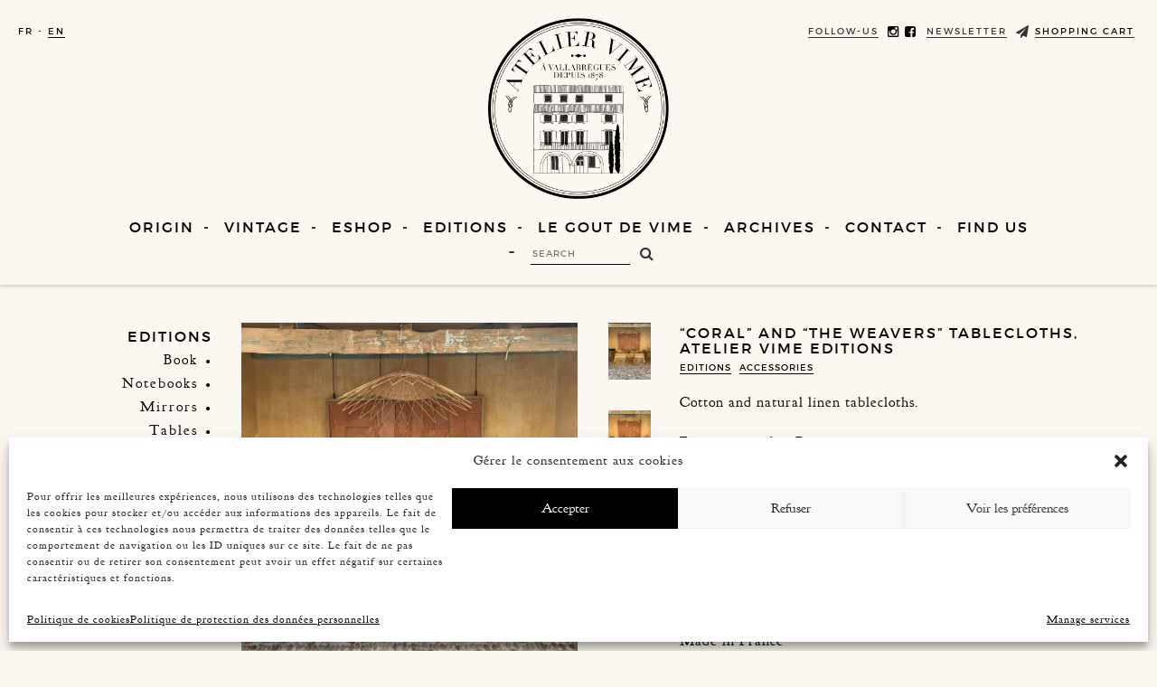

--- FILE ---
content_type: text/html; charset=UTF-8
request_url: https://ateliervime.com/en/editions/nappes-en-coton-et-lin-atelier-vime-editions/
body_size: 12534
content:
<!DOCTYPE html>

<html class="no-js" lang="en-US">

<head id="www-sitename-com" data-template-set="html5-reset-wordpress-theme" profile="http://gmpg.org/xfn/11">

	<meta charset="UTF-8">
	
	<meta http-equiv="X-UA-Compatible" content="IE=edge,chrome=1">
	<meta name="viewport" content="width=device-width, initial-scale=1" />
	
	
	
		<title>Atelier Vime | &#8220;Coral&#8221; and &#8220;The Weavers&#8221; tablecloths, Atelier Vime Editions</title>


			<meta name="title" content="  &#8220;Coral&#8221; and &#8220;The Weavers&#8221; tablecloths, Atelier Vime Editions - Atelier Vime">
	<meta name="description" content="Design and editor of crafts furniture, manufactered locally.Vintage sélection. Basketry, rattan, wicker, rope, bamboo, At Vallabregues in Provence.">
	
	<meta name="google-site-verification" content="">
	
	<meta name="author" content="Atelier Vime">
	<meta name="Copyright" content="Atelier Vime">

<meta property="og:title" content="&#8220;Coral&#8221; and &#8220;The Weavers&#8221; tablecloths, Atelier Vime Editions" />
<meta property="og:description" content="Cotton and natural linen tablecloths.

Frame printed in Provence.

By Marie-Victoire de Bascher for Atelier Vime.

"Coral" model, yellow cotton.
"The Weavers" model, blue linen.

Made to the dimensions of your table.

Atelier Vime Editions 
Made in France
Protected creation "/>
<meta property="og:url" content="https://ateliervime.com/en/editions/nappes-en-coton-et-lin-atelier-vime-editions/" />
<meta property="og:image" content="https://ateliervime.com/wp-content/uploads/FullSizeRender-12-360x480.jpg" />

	<meta name="DC.title" content="Project Name">
	<meta name="DC.subject" content="What you're about.">
	<meta name="DC.creator" content="Who made this site.">

<meta name="google-site-verification" content="zsMFV3OkBbYFU499RyhbwOfXBOTYV1NJLkcAiRTJVHc" />
	
	<link rel="shortcut icon" href="https://ateliervime.com/wp-content/themes/MMDWC/_/img/favicon.ico">
		 
	<link rel="apple-touch-icon" href="https://ateliervime.com/wp-content/themes/MMDWC/_/img/apple-touch-icon.png">

<link rel="stylesheet" href="https://maxcdn.bootstrapcdn.com/font-awesome/4.5.0/css/font-awesome.min.css">
	<link rel="stylesheet" href="https://ateliervime.com/wp-content/themes/MMDWC/_/css/bootstrap.min.css">
	<link rel="stylesheet" href="https://ateliervime.com/wp-content/themes/MMDWC/_/css/bootstrap_XL.css">

	<link rel="stylesheet" href="https://ateliervime.com/wp-content/themes/MMDWC/style.css">
	<link rel="stylesheet" href="https://ateliervime.com/wp-content/themes/MMDWC/_/css/styles-custom.min.css">

		<link rel="preload" as="video" href="https://ateliervime.com/wp-content/themes/MMDWC/_/video/noel-vime4.mp4" type="video/mp4">
	
	<script src="https://ateliervime.com/wp-content/themes/MMDWC/_/js/modernizr-1.7.min.js"></script>
	
	<link rel="pingback" href="https://ateliervime.com/xmlrpc.php" />

	
	<meta name='robots' content='max-image-preview:large' />
<link rel='dns-prefetch' href='//code.jquery.com' />
<link rel="alternate" type="application/rss+xml" title="Atelier Vime &raquo; Feed" href="https://ateliervime.com/en/feed/" />
<link rel="alternate" type="application/rss+xml" title="Atelier Vime &raquo; Comments Feed" href="https://ateliervime.com/en/comments/feed/" />
<link rel="alternate" title="oEmbed (JSON)" type="application/json+oembed" href="https://ateliervime.com/en/wp-json/oembed/1.0/embed?url=https%3A%2F%2Fateliervime.com%2Fen%2Feditions%2Fnappes-en-coton-et-lin-atelier-vime-editions%2F" />
<link rel="alternate" title="oEmbed (XML)" type="text/xml+oembed" href="https://ateliervime.com/en/wp-json/oembed/1.0/embed?url=https%3A%2F%2Fateliervime.com%2Fen%2Feditions%2Fnappes-en-coton-et-lin-atelier-vime-editions%2F&#038;format=xml" />
<style id='wp-img-auto-sizes-contain-inline-css' type='text/css'>
img:is([sizes=auto i],[sizes^="auto," i]){contain-intrinsic-size:3000px 1500px}
/*# sourceURL=wp-img-auto-sizes-contain-inline-css */
</style>
<style id='wp-emoji-styles-inline-css' type='text/css'>

	img.wp-smiley, img.emoji {
		display: inline !important;
		border: none !important;
		box-shadow: none !important;
		height: 1em !important;
		width: 1em !important;
		margin: 0 0.07em !important;
		vertical-align: -0.1em !important;
		background: none !important;
		padding: 0 !important;
	}
/*# sourceURL=wp-emoji-styles-inline-css */
</style>
<link rel='stylesheet' id='contact-form-7-css' href='https://ateliervime.com/wp-content/plugins/contact-form-7/includes/css/styles.css?ver=6.1.4' type='text/css' media='all' />
<link rel='stylesheet' id='woocommerce-layout-css' href='https://ateliervime.com/wp-content/plugins/woocommerce/assets/css/woocommerce-layout.css?ver=10.4.3' type='text/css' media='all' />
<link rel='stylesheet' id='woocommerce-smallscreen-css' href='https://ateliervime.com/wp-content/plugins/woocommerce/assets/css/woocommerce-smallscreen.css?ver=10.4.3' type='text/css' media='only screen and (max-width: 768px)' />
<link rel='stylesheet' id='woocommerce-general-css' href='https://ateliervime.com/wp-content/plugins/woocommerce/assets/css/woocommerce.css?ver=10.4.3' type='text/css' media='all' />
<style id='woocommerce-inline-inline-css' type='text/css'>
.woocommerce form .form-row .required { visibility: visible; }
/*# sourceURL=woocommerce-inline-inline-css */
</style>
<link rel='stylesheet' id='cmplz-general-css' href='https://ateliervime.com/wp-content/plugins/complianz-gdpr/assets/css/cookieblocker.min.css?ver=1765987820' type='text/css' media='all' />
<script type="text/javascript" src="https://code.jquery.com/jquery-latest.min.js?ver=6.9" id="jquery-js"></script>
<script type="text/javascript" src="https://ateliervime.com/wp-content/plugins/woocommerce/assets/js/jquery-blockui/jquery.blockUI.min.js?ver=2.7.0-wc.10.4.3" id="wc-jquery-blockui-js" defer="defer" data-wp-strategy="defer"></script>
<script type="text/javascript" id="wc-add-to-cart-js-extra">
/* <![CDATA[ */
var wc_add_to_cart_params = {"ajax_url":"/wp-admin/admin-ajax.php","wc_ajax_url":"/en/?wc-ajax=%%endpoint%%","i18n_view_cart":"View cart","cart_url":"https://ateliervime.com/en/panier/","is_cart":"","cart_redirect_after_add":"no"};
//# sourceURL=wc-add-to-cart-js-extra
/* ]]> */
</script>
<script type="text/javascript" src="https://ateliervime.com/wp-content/plugins/woocommerce/assets/js/frontend/add-to-cart.min.js?ver=10.4.3" id="wc-add-to-cart-js" defer="defer" data-wp-strategy="defer"></script>
<script type="text/javascript" src="https://ateliervime.com/wp-content/plugins/woocommerce/assets/js/js-cookie/js.cookie.min.js?ver=2.1.4-wc.10.4.3" id="wc-js-cookie-js" defer="defer" data-wp-strategy="defer"></script>
<script type="text/javascript" id="woocommerce-js-extra">
/* <![CDATA[ */
var woocommerce_params = {"ajax_url":"/wp-admin/admin-ajax.php","wc_ajax_url":"/en/?wc-ajax=%%endpoint%%","i18n_password_show":"Show password","i18n_password_hide":"Hide password"};
//# sourceURL=woocommerce-js-extra
/* ]]> */
</script>
<script type="text/javascript" src="https://ateliervime.com/wp-content/plugins/woocommerce/assets/js/frontend/woocommerce.min.js?ver=10.4.3" id="woocommerce-js" defer="defer" data-wp-strategy="defer"></script>
<link rel="https://api.w.org/" href="https://ateliervime.com/en/wp-json/" /><link rel="canonical" href="https://ateliervime.com/en/editions/nappes-en-coton-et-lin-atelier-vime-editions/" />
<link rel='shortlink' href='https://ateliervime.com/en/?p=3494' />
<style>
.qtranxs_flag_fr {background-image: url(https://ateliervime.com/wp-content/plugins/qtranslate-xt/flags/fr.png); background-repeat: no-repeat;}
.qtranxs_flag_en {background-image: url(https://ateliervime.com/wp-content/plugins/qtranslate-xt/flags/gb.png); background-repeat: no-repeat;}
</style>
<link hreflang="fr" href="https://ateliervime.com/fr/editions/nappes-en-coton-et-lin-atelier-vime-editions/" rel="alternate" />
<link hreflang="en" href="https://ateliervime.com/en/editions/nappes-en-coton-et-lin-atelier-vime-editions/" rel="alternate" />
<link hreflang="x-default" href="https://ateliervime.com/editions/nappes-en-coton-et-lin-atelier-vime-editions/" rel="alternate" />
<meta name="generator" content="qTranslate-XT 3.12.0" />
			<style>.cmplz-hidden {
					display: none !important;
				}</style><!-- Analytics by WP Statistics - https://wp-statistics.com -->
	<noscript><style>.woocommerce-product-gallery{ opacity: 1 !important; }</style></noscript>
	<style type="text/css">.recentcomments a{display:inline !important;padding:0 !important;margin:0 !important;}</style>		<style type="text/css" id="wp-custom-css">
			.modal-content{
	box-shadow: none;
	-webkit-box-shadow: none;
	border: 5px solid white;
}		</style>
			
<link rel='stylesheet' id='wc-blocks-style-css' href='https://ateliervime.com/wp-content/plugins/woocommerce/assets/client/blocks/wc-blocks.css?ver=wc-10.4.3' type='text/css' media='all' />
<link rel='stylesheet' id='wc-stripe-blocks-checkout-style-css' href='https://ateliervime.com/wp-content/plugins/woocommerce-gateway-stripe/build/upe-blocks.css?ver=5149cca93b0373758856' type='text/css' media='all' />
<link rel='stylesheet' id='yikes-inc-easy-mailchimp-public-styles-css' href='https://ateliervime.com/wp-content/plugins/yikes-inc-easy-mailchimp-extender/public/css/yikes-inc-easy-mailchimp-extender-public.min.css?ver=6.9' type='text/css' media='all' />
</head>

<body data-cmplz=2 class="wp-singular editions-template-default single single-editions postid-3494 wp-theme-MMDWC theme-MMDWC woocommerce-no-js">



<style>
/*html, #fixed_header, #header_mobile, #menu_open {background-color: rgb(246, 246, 246)}
footer {background-color: rgb(248, 224, 218);}*/
</style>









		<header id="header">
	<div class="switch">
<ul class="language-chooser language-chooser-text qtranxs_language_chooser" id="qtranslate-chooser">
<li class="lang-fr"><a href="https://ateliervime.com/fr/editions/nappes-en-coton-et-lin-atelier-vime-editions/" title="FR (fr)" class="qtranxs_text qtranxs_text_fr"><span>FR</span></a></li>
<li class="lang-en active"><a href="https://ateliervime.com/en/editions/nappes-en-coton-et-lin-atelier-vime-editions/" title="EN (en)" class="qtranxs_text qtranxs_text_en"><span>EN</span></a></li>
</ul><div class="qtranxs_widget_end"></div>
</div>
<div class="follow text-right">
<div class="inside" style="margin-right:5px">
	<span>Follow-us</span>
	
	 <a href="https://www.instagram.com/ateliervime/" target="_blank"><i class="fa fa-instagram"></i></a>
	 	 <a href="https://www.facebook.com/Atelier-Vime-241059509562359/?fref=ts" target="_blank"><i class="fa fa-facebook-square"></i></a>

</div>

<div class="inside open_newsletter" style="cursor:pointer">
	<span>Newsletter</span>
	
	 <i class="fa fa-paper-plane"></i>
</div>
<div class="inside">
	<span><a href="https://ateliervime.com/en/panier/">Shopping cart</a></span>
	</div>
</div>



<div class="contact_attente"><a href="https://www.instagram.com/ateliervime/" target="_blank">Suivez-nous</a> <a href="https://www.instagram.com/ateliervime/" target="_blank" style="border-bottom:none!important"><i class="fa fa-instagram"></i></a> - <a href="mailto:anthonyleewatson@hotmail.com">CONTACTEZ-NOUS</a></div>
		<div class="container">
<div class="row logo_header">

<div class="col-xs-4">
</div>
	<div class="col-xs-4 text-center">
	<a href="/home"><img src="/wp-content/uploads/structure/logo_atelier_vime_2.png" class="logo" nopin="true"></a>


</div>

<div class="col-xs-4 text-right">
</div>

</div>
<div class="row" id="menu_header">

<div class="col-xs-12 text-center">

<!--<img src="/wp-content/uploads/structure/IMG_3092.JPG" class="">-->



    <div class="menu-menu-container"><ul id="menu-menu" class="menu"><li id="menu-item-41" class="menu-item menu-item-type-post_type menu-item-object-page menu-item-41"><a href="https://ateliervime.com/en/origine/">Origin</a></li>
<li id="menu-item-45" class="menu-item menu-item-type-post_type_archive menu-item-object-vintage menu-item-45"><a href="https://ateliervime.com/en/vintage/">Vintage</a></li>
<li id="menu-item-4361" class="menu-item menu-item-type-post_type menu-item-object-page menu-item-4361"><a href="https://ateliervime.com/en/boutique/">Eshop</a></li>
<li id="menu-item-46" class="menu-item menu-item-type-post_type_archive menu-item-object-editions menu-item-46"><a href="https://ateliervime.com/en/editions/">Editions</a></li>
<li id="menu-item-2639" class="menu-item menu-item-type-post_type_archive menu-item-object-le-gout-de-vime menu-item-2639"><a href="https://ateliervime.com/en/le-gout-de-vime/">Le gout de Vime</a></li>
<li id="menu-item-1226" class="menu-item menu-item-type-post_type menu-item-object-page menu-item-1226"><a href="https://ateliervime.com/en/archives/">Archives</a></li>
<li id="menu-item-40" class="menu-item menu-item-type-post_type menu-item-object-page menu-item-40"><a href="https://ateliervime.com/en/contact/">Contact</a></li>
<li id="menu-item-5690" class="menu-item menu-item-type-post_type menu-item-object-page menu-item-5690"><a href="https://ateliervime.com/en/ou-nous-trouver/">Find us</a></li>
</ul></div>
<form action="https://ateliervime.com/en" id="searchform" method="get">
    <div id="searchform_bloc">

 	        <input type="search" id="s" name="s" value="" placeholder="search"/>
	

        <button type="submit" id="searchsubmit"/><i class="fa fa-search"></i></button>
        
    </div>
</form>


</div>
</div>
		</div>
		</header>
	
<div id="fixed_header">
		<div class="container">
<div class="row">

<div class="col-xs-12 text-center">
    <div class="menu-menu-container"><ul id="menu-menu-1" class="menu"><li class="menu-item menu-item-type-post_type menu-item-object-page menu-item-41"><a href="https://ateliervime.com/en/origine/">Origin</a></li>
<li class="menu-item menu-item-type-post_type_archive menu-item-object-vintage menu-item-45"><a href="https://ateliervime.com/en/vintage/">Vintage</a></li>
<li class="menu-item menu-item-type-post_type menu-item-object-page menu-item-4361"><a href="https://ateliervime.com/en/boutique/">Eshop</a></li>
<li class="menu-item menu-item-type-post_type_archive menu-item-object-editions menu-item-46"><a href="https://ateliervime.com/en/editions/">Editions</a></li>
<li class="menu-item menu-item-type-post_type_archive menu-item-object-le-gout-de-vime menu-item-2639"><a href="https://ateliervime.com/en/le-gout-de-vime/">Le gout de Vime</a></li>
<li class="menu-item menu-item-type-post_type menu-item-object-page menu-item-1226"><a href="https://ateliervime.com/en/archives/">Archives</a></li>
<li class="menu-item menu-item-type-post_type menu-item-object-page menu-item-40"><a href="https://ateliervime.com/en/contact/">Contact</a></li>
<li class="menu-item menu-item-type-post_type menu-item-object-page menu-item-5690"><a href="https://ateliervime.com/en/ou-nous-trouver/">Find us</a></li>
</ul></div>
<form action="https://ateliervime.com/en" id="searchform" method="get">
    <div id="searchform_bloc">

 	        <input type="search" id="s" name="s" value="" placeholder="search"/>
	

        <button type="submit" id="searchsubmit"/><i class="fa fa-search"></i></button>
        
    </div>
</form>

</div>
</div>
</div>
</div>

<div id="header_mobile">
		<div class="container">
<div class="row">
<div class="col-xs-2">
<i class="fa fa-bars open_menu"></i> <i class="fa fa-times close_menu"></i>
</div>
<div class="col-xs-8 text-center">
	<a href="/home"><img src="/wp-content/uploads/structure/logo_atelier_vime_2.png" class="logo" nopin="true"></a>

</div>
<div class="col-xs-2">
	</div>
</div>


</div>
</div>

<div id="menu_open">
    <div class="menu-menu-container"><ul id="menu-menu-2" class="menu"><li class="menu-item menu-item-type-post_type menu-item-object-page menu-item-41"><a href="https://ateliervime.com/en/origine/">Origin</a></li>
<li class="menu-item menu-item-type-post_type_archive menu-item-object-vintage menu-item-45"><a href="https://ateliervime.com/en/vintage/">Vintage</a></li>
<li class="menu-item menu-item-type-post_type menu-item-object-page menu-item-4361"><a href="https://ateliervime.com/en/boutique/">Eshop</a></li>
<li class="menu-item menu-item-type-post_type_archive menu-item-object-editions menu-item-46"><a href="https://ateliervime.com/en/editions/">Editions</a></li>
<li class="menu-item menu-item-type-post_type_archive menu-item-object-le-gout-de-vime menu-item-2639"><a href="https://ateliervime.com/en/le-gout-de-vime/">Le gout de Vime</a></li>
<li class="menu-item menu-item-type-post_type menu-item-object-page menu-item-1226"><a href="https://ateliervime.com/en/archives/">Archives</a></li>
<li class="menu-item menu-item-type-post_type menu-item-object-page menu-item-40"><a href="https://ateliervime.com/en/contact/">Contact</a></li>
<li class="menu-item menu-item-type-post_type menu-item-object-page menu-item-5690"><a href="https://ateliervime.com/en/ou-nous-trouver/">Find us</a></li>
</ul></div><div class="follow_us"><a href="https://www.instagram.com/ateliervime/" target="_blank">INSTAGRAM <i class="fa fa-instagram"></i></a></div>
<div class="follow_us"><div class="inside open_newsletter">
	<span>Newsletter</span>
	
	 <i class="fa fa-paper-plane"></i></a>
</div>
</div></div>
	<div id="wrapper">






	
<div class="container">

<div class="row">

<!-- FILTER -->
<div class="col-xs-12 col-md-2 text-right mobile_center">
<!-- CATEGORIES -->

<ul class="filter_row">
<li class="title">EDITIONS</li>
<li class="filter" data-filter=".livre"><a href="/editions#livre">Book</a></li><li class="filter" data-filter=".carnets"><a href="/editions#carnets">Notebooks</a></li><li class="filter" data-filter=".miroirs-editions"><a href="/editions#miroirs-editions">Mirrors</a></li><li class="filter" data-filter=".tables"><a href="/editions#tables">Tables</a></li><li class="filter" data-filter=".luminaires-edition"><a href="/editions#luminaires-edition">Lights</a></li><li class="filter" data-filter=".accessoires-edition"><a href="/editions#accessoires-edition">Accessories</a></li></ul>

<!-- FIN CATEGORIES -->

</div>
<!-- FIN FILTER -->

<div class="col-xs-12 col-md-10">
	<div class="row top_single">

<!-- THUMBNAIL SLIDESHOW -->

<div class="mobile_hidden col-md-5">

		<div class="cycle-slideshow" 
		data-cycle-fx= fade
		data-cycle-timeout=0
		data-cycle-pager="#no-template-pager"
		data-cycle-pager-template=""
		>


		<img src="https://ateliervime.com/wp-content/uploads/FullSizeRender-12-857x1024.jpg" class="full zoom" data-cycle-hash="1">

    
    
		
		
		<img src="https://ateliervime.com/wp-content/uploads/BB7A364F-4537-4DB9-B95A-9DF30703E5DC-852x1024.jpeg" class="full zoom" data-cycle-hash="2">

		
				
	</div>

<div class="share_single mobile_hidden">
	<span class="underline_span">

	Share :
	
</span> 	<span class="social">
	<!-- FACEBOOK -->
	<a href="http://www.facebook.com/sharer.php?u=https://ateliervime.com/en/editions/nappes-en-coton-et-lin-atelier-vime-editions/&t=&#8220;Coral&#8221; and &#8220;The Weavers&#8221; tablecloths, Atelier Vime Editions" title="Partager sur Facebook" class="btn_popup"><i class="fa fa-facebook-official"></i></a> 
	<!-- TWITTER -->
	<a href="http://twitter.com/share?text=&#8220;Coral&#8221; and &#8220;The Weavers&#8221; tablecloths, Atelier Vime Editions&url=https://ateliervime.com/en/editions/nappes-en-coton-et-lin-atelier-vime-editions/&via=twitter&related=coderplus%3AWordpress+Tips%2C+jQuery+and+more" title="Tweeter" rel="nofollow" class="btn_popup"><i class="fa fa-twitter-square"></i></a>
	<!-- PINTEREST -->
		<a href="//pinterest.com/pin/create%2Fbutton/?url=https%3A%2F%2Fateliervime.com%2Fen&media=https://ateliervime.com/wp-content/uploads/FullSizeRender-12-scaled.jpg&description=&#8220;Coral&#8221; and &#8220;The Weavers&#8221; tablecloths, Atelier Vime Editions, Atelier Vime, https%3A%2F%2Fateliervime.com%2Fen" title="Epingler sur Pinterest" class="btn_popup"><i class="fa fa-pinterest"></i></a>
	<!-- TUMBLR -->
		<a href="http://www.tumblr.com/share/photo?source=https%3A%2F%2Fateliervime.com%2Fwp-content%2Fuploads%2FFullSizeRender-12-scaled.jpg&caption=%26%238220%3BCoral%26%238221%3B+and+%26%238220%3BThe+Weavers%26%238221%3B+tablecloths%2C+Atelier+Vime+Editions&clickthru=https%3A%2F%2Fateliervime.com%2Fen" title="Partager sur TumblR" class="btn_popup"><i class="fa fa-tumblr-square"></i></a>
	</span></div>
</div>

<!-- FIN THUMBNAIL SLIDESHOW -->

<!-- THUMBNAIL NAVIGATION -->

<div class="mobile_hidden col-md-1">

	<div id=no-template-pager class="cycle-pager external">

		<img src="https://ateliervime.com/wp-content/uploads/FullSizeRender-12-360x480.jpg" class="thumb">

				
		
		
		<img src="https://ateliervime.com/wp-content/uploads/BB7A364F-4537-4DB9-B95A-9DF30703E5DC-360x480.jpeg" class="thumb"/>

		
				
	</div>

</div>

<!-- FIN THUMBNAIL NAVIGATION -->

<!-- MOBILE IMAGE A LA UNE -->
<div class="col-xs-12 desktop_hidden">
		<img src="https://ateliervime.com/wp-content/uploads/FullSizeRender-12-857x1024.jpg" class="full" data-cycle-hash="1">
</div>

<!-- FIN MOBILE -->

<!-- CARTOUCHE INFOS -->

<div class="col-xs-12 col-md-6">

	<div class="description">

	<h1 class="title">&#8220;Coral&#8221; and &#8220;The Weavers&#8221; tablecloths, Atelier Vime Editions<br></h1>
<div class="single_category"> <span>Editions</span> <span>Accessories</span></div>
	<br>

	Cotton and natural linen tablecloths.<br />
<br />
Frame printed in Provence.<br />
<br />
By Marie-Victoire de Bascher for Atelier Vime.<br />
<br />
"Coral" model, yellow cotton.<br />
"The Weavers" model, blue linen.<br />
<br />
Made to the dimensions of your table.<br />
<br />
Atelier Vime Editions <br />
Made in France<br />
Protected creation<br><br>

		


		Price :
	
		
	




		<a href="mailto:anthonyleewatson@hotmail.com?subject=&#8220;Coral&#8221; and &#8220;The Weavers&#8221; tablecloths, Atelier Vime Editions">

		<span class="sold_single">Contact Us</span>
	
	</a>
	

	 		<br>
</div>
</div>

<!-- FIN CARTOUCHE INFOS -->

<!-- MOBILE IMAGE EN PLUS-->
				
		
		<div class="col-xs-12 desktop_hidden">
		<img src="https://ateliervime.com/wp-content/uploads/BB7A364F-4537-4DB9-B95A-9DF30703E5DC-852x1024.jpeg" class="full"/>
</div>
		
				
<!-- FIN MOBILE -->

</div>
	        
        </div>

</div>
</div>


<div id="slideshow_full_overlay">

  <div class="overlay_close">

<img src="/wp-content/uploads/structure/cross_close.png">  </div>

    
  <div id="prev_overlay">
  	<img src="/wp-content/uploads/structure/cursor-prev.png">
</div>

  <div id="next_overlay">
  	<img src="/wp-content/uploads/structure/cursor-next.png">
</div>


  		<div class="slideshow_full">

<div class="slide" data-cycle-hash="1">
		<img src="https://ateliervime.com/wp-content/uploads/FullSizeRender-12-857x1024.jpg" class="overlay_image" nopin="true">
</div>
    
    
		
		
<div class="slide" data-cycle-hash="2">

		<img src="https://ateliervime.com/wp-content/uploads/BB7A364F-4537-4DB9-B95A-9DF30703E5DC-852x1024.jpeg" class="overlay_image" nopin="true">
</div>
		
				
  </div>

</div>












	

        </div>
        <footer id="footer" class="source-org vcard copyright">

            <div class="container">

                <div class="row">

                    <div class="col-xs-12 desktop_hidden text-right">

                        
                            <div class="back_to_top">TOP <i class="fa fa-arrow-up"></i></div>

                                            </div>

                    <div class="col-xs-1"></div>

                    <div class="col-xs-2 text-left attente mobile_hidden">

                        
                            <li class="title">Atelier</li>
                            <li><a href="/origine">Origin</a></li>
                            <li><a href="/presse">Press</a></li>
                            <li><a href="/contact">Contact</a></li>

                        
                    </div>

                    <div class="col-xs-2 text-left attente mobile_hidden">

                        <!-- CATEGORIES -->

                        <li class="title"><a href="/vintage">VINTAGE</a></li>

                        
                        
                            <li><a href="/vintage#accessoires">Accessories</a></li>

                        
                            <li><a href="/vintage#miroirs">Mirrors</a></li>

                        
                            <li><a href="/vintage#luminaires">Lights</a></li>

                        
                            <li><a href="/vintage#tables_bureaux">Tables &amp; Desks</a></li>

                        
                            <li><a href="/vintage#sieges">Seats</a></li>

                        
                        <!-- FIN CATEGORIES -->

                    </div>

                    <div class="col-xs-2 text-left attente mobile_hidden">

                        <!-- CATEGORIES -->

                        <li class="title"><a href="/editions">EDITIONS</a></li>

                        
                        
                            <li><a href="/editions#accessoires-edition">Accessories</a></li>

                        
                            <li><a href="/editions#luminaires-edition">Lights</a></li>

                        
                            <li><a href="/editions#tables">Tables</a></li>

                        
                            <li><a href="/editions#miroirs-editions">Mirrors</a></li>

                        
                            <li><a href="/editions#carnets">Notebooks</a></li>

                        
                            <li><a href="/editions#livre">Book</a></li>

                        
                        <!-- FIN CATEGORIES -->

                    </div>

                    <div class="col-xs-2 text-left attente mobile_hidden">

                        <!-- CATEGORIES -->

                        <li class="title"><a href="/le-gout-de-vime">LE GOÛT DE VIME</a></li>

                        
                        
                            <li><a href="/le-gout-de-vime#verrerie">Glassware</a></li>

                        
                            <li><a href="/le-gout-de-vime#ceramiques">Ceramics</a></li>

                        
                            <li><a href="/le-gout-de-vime#mobilier">Furnitures</a></li>

                        
                            <li><a href="/le-gout-de-vime#peinture">Paintings</a></li>

                        
                        <!-- FIN CATEGORIES -->

                    </div>

                    <div class="col-xs-2 attente mobile_hidden" style="white-space: nowrap;">

                        <div class="switch">
<ul class="language-chooser language-chooser-text qtranxs_language_chooser" id="qtranslate-chooser">
<li class="lang-fr"><a href="https://ateliervime.com/fr/editions/nappes-en-coton-et-lin-atelier-vime-editions/" title="FR (fr)" class="qtranxs_text qtranxs_text_fr"><span>FR</span></a></li>
<li class="lang-en active"><a href="https://ateliervime.com/en/editions/nappes-en-coton-et-lin-atelier-vime-editions/" title="EN (en)" class="qtranxs_text qtranxs_text_en"><span>EN</span></a></li>
</ul><div class="qtranxs_widget_end"></div>
</div>
                    
                        <li class="title credits_open">CREDITS</li>

                        <form action="https://ateliervime.com/en" id="searchform" method="get">
    <div id="searchform_bloc">

 	        <input type="search" id="s" name="s" value="" placeholder="search"/>
	

        <button type="submit" id="searchsubmit"/><i class="fa fa-search"></i></button>
        
    </div>
</form>


                        <li style="margin-top:10px"><a href="/mentions-legales">Mentions légales</a></li>
						<li><a href="/politique-de-protection-des-donnees-personnelles">Politique de confidentitalité</a></li>
						<li><a href="/conditions-generales-de-vente">Conditions générales de vente</a></li>
						<li><a href="/politique-de-cookies-ue">Politique de Cookies</a></li>

                    </div>

                    <div class="col-xs-2 mobile_hidden"></div>

                </div>

            </div>

            <!-- NEWSLETTER -->

            <!-- OVERLAY NEWSLETTER -->

<div id="newsletter_overlay">

  <div class="overlay_close">

<img src="/wp-content/uploads/structure/cross_close.png">  </div>


<div class="newsletter_bloc">

<div class="col-md-4"></div>

<div class="col-xs-12 col-md-4">



	<section id="yikes-mailchimp-container-2" class="yikes-mailchimp-container yikes-mailchimp-container-2 ">
				<form id="newsletter-anglais-2" class="yikes-easy-mc-form yikes-easy-mc-form-2  " method="POST" data-attr-form-id="2">

													<label for="yikes-easy-mc-form-2-FNAME"  class="FNAME-label ">

										<!-- dictate label visibility -->
										
										<!-- Description Above -->
										
										<input id="yikes-easy-mc-form-2-FNAME"  name="FNAME"  placeholder="Your Name :"  class="yikes-easy-mc-text field-no-label"   type="text"  value="">

										<!-- Description Below -->
										
									</label>
																		<label for="yikes-easy-mc-form-2-EMAIL"  class="EMAIL-label yikes-mailchimp-field-required ">

										<!-- dictate label visibility -->
										
										<!-- Description Above -->
										
										<input id="yikes-easy-mc-form-2-EMAIL"  name="EMAIL"  placeholder="Your e-mail adress :"  class="yikes-easy-mc-email field-no-label"  required="required" type="email"  value="">

										<!-- Description Below -->
										
									</label>
									
				<!-- Honeypot Trap -->
				<input type="hidden" name="yikes-mailchimp-honeypot" id="yikes-mailchimp-honeypot-2" value="">

				<!-- List ID -->
				<input type="hidden" name="yikes-mailchimp-associated-list-id" id="yikes-mailchimp-associated-list-id-2" value="57b5f4ae1b">

				<!-- The form that is being submitted! Used to display error/success messages above the correct form -->
				<input type="hidden" name="yikes-mailchimp-submitted-form" id="yikes-mailchimp-submitted-form-2" value="2">

				<!-- Submit Button -->
				<button type="submit" class="yikes-easy-mc-submit-button yikes-easy-mc-submit-button-2 btn btn-primary "> <span class="yikes-mailchimp-submit-button-span-text">Envoyer</span></button>				<!-- Nonce Security Check -->
				<input type="hidden" id="yikes_easy_mc_new_subscriber_2" name="yikes_easy_mc_new_subscriber" value="818dcc65bd">
				<input type="hidden" name="_wp_http_referer" value="/en/editions/nappes-en-coton-et-lin-atelier-vime-editions/" />
			</form>
			<!-- Mailchimp Form generated by Easy Forms for Mailchimp v6.9.0 (https://wordpress.org/plugins/yikes-inc-easy-mailchimp-extender/) -->

			</section>
	

</div>

<div class="col-md-4"></div>

</div>
</div>

<!-- FIN OVERLAY NEWSLETTER -->
            <!-- FIN NEWSLETTER -->

            <!-- NEWSLETTER -->

            
<!-- OVERLAY NEWSLETTER -->

<div id="credits_overlay">

  <div class="overlay_close">

<img src="/wp-content/uploads/structure/cross_close.png">  </div>


<div class="newsletter_bloc">

<div class="col-md-4"></div>

<div class="col-xs-12 col-md-4 text-center">
<div class="mentions_legales">
<h1 style="border-bottom:1px solid;display: inline-block;">LEGAL MENTIONS</h1><br>
Siret : 52799066700018<br>
31, Impasse rue Nationale<br>
30300 Vallabrègues<br>
Publication : Anthony Pierre Watson<br><br>
<h1 style="border-bottom:1px solid;display: inline-block;">CREDITS</h1><br>
Website Design & Dev : <a href="http://mattieumoreaudomecq.com/" target="_blank">MMDWC</a>

</div>

</div>

<div class="col-md-4"></div>

</div>
</div>

<!-- FIN OVERLAY NEWSLETTER -->
            <!-- FIN NEWSLETTER -->

        </footer>




        <script type="speculationrules">
{"prefetch":[{"source":"document","where":{"and":[{"href_matches":"/en/*"},{"not":{"href_matches":["/wp-*.php","/wp-admin/*","/wp-content/uploads/*","/wp-content/*","/wp-content/plugins/*","/wp-content/themes/MMDWC/*","/en/*\\?(.+)"]}},{"not":{"selector_matches":"a[rel~=\"nofollow\"]"}},{"not":{"selector_matches":".no-prefetch, .no-prefetch a"}}]},"eagerness":"conservative"}]}
</script>

<!-- Consent Management powered by Complianz | GDPR/CCPA Cookie Consent https://wordpress.org/plugins/complianz-gdpr -->
<div id="cmplz-cookiebanner-container"><div class="cmplz-cookiebanner cmplz-hidden banner-1 bottom-right-view-preferences optin cmplz-bottom cmplz-categories-type-view-preferences" aria-modal="true" data-nosnippet="true" role="dialog" aria-live="polite" aria-labelledby="cmplz-header-1-optin" aria-describedby="cmplz-message-1-optin">
	<div class="cmplz-header">
		<div class="cmplz-logo"></div>
		<div class="cmplz-title" id="cmplz-header-1-optin">Gérer le consentement aux cookies</div>
		<div class="cmplz-close" tabindex="0" role="button" aria-label="Close dialog">
			<svg aria-hidden="true" focusable="false" data-prefix="fas" data-icon="times" class="svg-inline--fa fa-times fa-w-11" role="img" xmlns="http://www.w3.org/2000/svg" viewBox="0 0 352 512"><path fill="currentColor" d="M242.72 256l100.07-100.07c12.28-12.28 12.28-32.19 0-44.48l-22.24-22.24c-12.28-12.28-32.19-12.28-44.48 0L176 189.28 75.93 89.21c-12.28-12.28-32.19-12.28-44.48 0L9.21 111.45c-12.28 12.28-12.28 32.19 0 44.48L109.28 256 9.21 356.07c-12.28 12.28-12.28 32.19 0 44.48l22.24 22.24c12.28 12.28 32.2 12.28 44.48 0L176 322.72l100.07 100.07c12.28 12.28 32.2 12.28 44.48 0l22.24-22.24c12.28-12.28 12.28-32.19 0-44.48L242.72 256z"></path></svg>
		</div>
	</div>

	<div class="cmplz-divider cmplz-divider-header"></div>
	<div class="cmplz-body">
		<div class="cmplz-message" id="cmplz-message-1-optin">Pour offrir les meilleures expériences, nous utilisons des technologies telles que les cookies pour stocker et/ou accéder aux informations des appareils. Le fait de consentir à ces technologies nous permettra de traiter des données telles que le comportement de navigation ou les ID uniques sur ce site. Le fait de ne pas consentir ou de retirer son consentement peut avoir un effet négatif sur certaines caractéristiques et fonctions.</div>
		<!-- categories start -->
		<div class="cmplz-categories">
			<details class="cmplz-category cmplz-functional" >
				<summary>
						<span class="cmplz-category-header">
							<span class="cmplz-category-title">Fonctionnel</span>
							<span class='cmplz-always-active'>
								<span class="cmplz-banner-checkbox">
									<input type="checkbox"
										   id="cmplz-functional-optin"
										   data-category="cmplz_functional"
										   class="cmplz-consent-checkbox cmplz-functional"
										   size="40"
										   value="1"/>
									<label class="cmplz-label" for="cmplz-functional-optin"><span class="screen-reader-text">Fonctionnel</span></label>
								</span>
								Always active							</span>
							<span class="cmplz-icon cmplz-open">
								<svg xmlns="http://www.w3.org/2000/svg" viewBox="0 0 448 512"  height="18" ><path d="M224 416c-8.188 0-16.38-3.125-22.62-9.375l-192-192c-12.5-12.5-12.5-32.75 0-45.25s32.75-12.5 45.25 0L224 338.8l169.4-169.4c12.5-12.5 32.75-12.5 45.25 0s12.5 32.75 0 45.25l-192 192C240.4 412.9 232.2 416 224 416z"/></svg>
							</span>
						</span>
				</summary>
				<div class="cmplz-description">
					<span class="cmplz-description-functional">Le stockage ou l’accès technique est strictement nécessaire dans la finalité d’intérêt légitime de permettre l’utilisation d’un service spécifique explicitement demandé par l’abonné ou l’utilisateur, ou dans le seul but d’effectuer la transmission d’une communication sur un réseau de communications électroniques.</span>
				</div>
			</details>

			<details class="cmplz-category cmplz-preferences" >
				<summary>
						<span class="cmplz-category-header">
							<span class="cmplz-category-title">Préférences</span>
							<span class="cmplz-banner-checkbox">
								<input type="checkbox"
									   id="cmplz-preferences-optin"
									   data-category="cmplz_preferences"
									   class="cmplz-consent-checkbox cmplz-preferences"
									   size="40"
									   value="1"/>
								<label class="cmplz-label" for="cmplz-preferences-optin"><span class="screen-reader-text">Préférences</span></label>
							</span>
							<span class="cmplz-icon cmplz-open">
								<svg xmlns="http://www.w3.org/2000/svg" viewBox="0 0 448 512"  height="18" ><path d="M224 416c-8.188 0-16.38-3.125-22.62-9.375l-192-192c-12.5-12.5-12.5-32.75 0-45.25s32.75-12.5 45.25 0L224 338.8l169.4-169.4c12.5-12.5 32.75-12.5 45.25 0s12.5 32.75 0 45.25l-192 192C240.4 412.9 232.2 416 224 416z"/></svg>
							</span>
						</span>
				</summary>
				<div class="cmplz-description">
					<span class="cmplz-description-preferences">Le stockage ou l’accès technique est nécessaire dans la finalité d’intérêt légitime de stocker des préférences qui ne sont pas demandées par l’abonné ou l’utilisateur.</span>
				</div>
			</details>

			<details class="cmplz-category cmplz-statistics" >
				<summary>
						<span class="cmplz-category-header">
							<span class="cmplz-category-title">Statistiques</span>
							<span class="cmplz-banner-checkbox">
								<input type="checkbox"
									   id="cmplz-statistics-optin"
									   data-category="cmplz_statistics"
									   class="cmplz-consent-checkbox cmplz-statistics"
									   size="40"
									   value="1"/>
								<label class="cmplz-label" for="cmplz-statistics-optin"><span class="screen-reader-text">Statistiques</span></label>
							</span>
							<span class="cmplz-icon cmplz-open">
								<svg xmlns="http://www.w3.org/2000/svg" viewBox="0 0 448 512"  height="18" ><path d="M224 416c-8.188 0-16.38-3.125-22.62-9.375l-192-192c-12.5-12.5-12.5-32.75 0-45.25s32.75-12.5 45.25 0L224 338.8l169.4-169.4c12.5-12.5 32.75-12.5 45.25 0s12.5 32.75 0 45.25l-192 192C240.4 412.9 232.2 416 224 416z"/></svg>
							</span>
						</span>
				</summary>
				<div class="cmplz-description">
					<span class="cmplz-description-statistics">Le stockage ou l’accès technique qui est utilisé exclusivement à des fins statistiques.</span>
					<span class="cmplz-description-statistics-anonymous">Le stockage ou l’accès technique qui est utilisé exclusivement dans des finalités statistiques anonymes. En l’absence d’une assignation à comparaître, d’une conformité volontaire de la part de votre fournisseur d’accès à internet ou d’enregistrements supplémentaires provenant d’une tierce partie, les informations stockées ou extraites à cette seule fin ne peuvent généralement pas être utilisées pour vous identifier.</span>
				</div>
			</details>
			<details class="cmplz-category cmplz-marketing" >
				<summary>
						<span class="cmplz-category-header">
							<span class="cmplz-category-title">Marketing</span>
							<span class="cmplz-banner-checkbox">
								<input type="checkbox"
									   id="cmplz-marketing-optin"
									   data-category="cmplz_marketing"
									   class="cmplz-consent-checkbox cmplz-marketing"
									   size="40"
									   value="1"/>
								<label class="cmplz-label" for="cmplz-marketing-optin"><span class="screen-reader-text">Marketing</span></label>
							</span>
							<span class="cmplz-icon cmplz-open">
								<svg xmlns="http://www.w3.org/2000/svg" viewBox="0 0 448 512"  height="18" ><path d="M224 416c-8.188 0-16.38-3.125-22.62-9.375l-192-192c-12.5-12.5-12.5-32.75 0-45.25s32.75-12.5 45.25 0L224 338.8l169.4-169.4c12.5-12.5 32.75-12.5 45.25 0s12.5 32.75 0 45.25l-192 192C240.4 412.9 232.2 416 224 416z"/></svg>
							</span>
						</span>
				</summary>
				<div class="cmplz-description">
					<span class="cmplz-description-marketing">Le stockage ou l’accès technique est nécessaire pour créer des profils d’utilisateurs afin d’envoyer des publicités, ou pour suivre l’utilisateur sur un site web ou sur plusieurs sites web ayant des finalités marketing similaires.</span>
				</div>
			</details>
		</div><!-- categories end -->
			</div>

	<div class="cmplz-links cmplz-information">
		<ul>
			<li><a class="cmplz-link cmplz-manage-options cookie-statement" href="#" data-relative_url="#cmplz-manage-consent-container">Manage options</a></li>
			<li><a class="cmplz-link cmplz-manage-third-parties cookie-statement" href="#" data-relative_url="#cmplz-cookies-overview">Manage services</a></li>
			<li><a class="cmplz-link cmplz-manage-vendors tcf cookie-statement" href="#" data-relative_url="#cmplz-tcf-wrapper">Manage {vendor_count} vendors</a></li>
			<li><a class="cmplz-link cmplz-external cmplz-read-more-purposes tcf" target="_blank" rel="noopener noreferrer nofollow" href="https://cookiedatabase.org/tcf/purposes/" aria-label="Read more about TCF purposes on Cookie Database">Read more about these purposes</a></li>
		</ul>
			</div>

	<div class="cmplz-divider cmplz-footer"></div>

	<div class="cmplz-buttons">
		<button class="cmplz-btn cmplz-accept">Accepter</button>
		<button class="cmplz-btn cmplz-deny">Refuser</button>
		<button class="cmplz-btn cmplz-view-preferences">Voir les préférences</button>
		<button class="cmplz-btn cmplz-save-preferences">Enregistrer les préférences</button>
		<a class="cmplz-btn cmplz-manage-options tcf cookie-statement" href="#" data-relative_url="#cmplz-manage-consent-container">Voir les préférences</a>
			</div>

	
	<div class="cmplz-documents cmplz-links">
		<ul>
			<li><a class="cmplz-link cookie-statement" href="#" data-relative_url="">{title}</a></li>
			<li><a class="cmplz-link privacy-statement" href="#" data-relative_url="">{title}</a></li>
			<li><a class="cmplz-link impressum" href="#" data-relative_url="">{title}</a></li>
		</ul>
			</div>
</div>
</div>
					<div id="cmplz-manage-consent" data-nosnippet="true"><button class="cmplz-btn cmplz-hidden cmplz-manage-consent manage-consent-1">Gérer le consentement</button>

</div>	<script type='text/javascript'>
		(function () {
			var c = document.body.className;
			c = c.replace(/woocommerce-no-js/, 'woocommerce-js');
			document.body.className = c;
		})();
	</script>
	<script type="text/javascript" src="https://ateliervime.com/wp-includes/js/comment-reply.min.js?ver=6.9" id="comment-reply-js" async="async" data-wp-strategy="async" fetchpriority="low"></script>
<script type="text/javascript" src="https://ateliervime.com/wp-includes/js/dist/hooks.min.js?ver=dd5603f07f9220ed27f1" id="wp-hooks-js"></script>
<script type="text/javascript" src="https://ateliervime.com/wp-includes/js/dist/i18n.min.js?ver=c26c3dc7bed366793375" id="wp-i18n-js"></script>
<script type="text/javascript" id="wp-i18n-js-after">
/* <![CDATA[ */
wp.i18n.setLocaleData( { 'text direction\u0004ltr': [ 'ltr' ] } );
//# sourceURL=wp-i18n-js-after
/* ]]> */
</script>
<script type="text/javascript" src="https://ateliervime.com/wp-content/plugins/contact-form-7/includes/swv/js/index.js?ver=6.1.4" id="swv-js"></script>
<script type="text/javascript" id="contact-form-7-js-before">
/* <![CDATA[ */
var wpcf7 = {
    "api": {
        "root": "https:\/\/ateliervime.com\/en\/wp-json\/",
        "namespace": "contact-form-7\/v1"
    }
};
//# sourceURL=contact-form-7-js-before
/* ]]> */
</script>
<script type="text/javascript" src="https://ateliervime.com/wp-content/plugins/contact-form-7/includes/js/index.js?ver=6.1.4" id="contact-form-7-js"></script>
<script type="text/javascript" src="https://ateliervime.com/wp-content/plugins/woocommerce/assets/js/sourcebuster/sourcebuster.min.js?ver=10.4.3" id="sourcebuster-js-js"></script>
<script type="text/javascript" id="wc-order-attribution-js-extra">
/* <![CDATA[ */
var wc_order_attribution = {"params":{"lifetime":1.0e-5,"session":30,"base64":false,"ajaxurl":"https://ateliervime.com/wp-admin/admin-ajax.php","prefix":"wc_order_attribution_","allowTracking":true},"fields":{"source_type":"current.typ","referrer":"current_add.rf","utm_campaign":"current.cmp","utm_source":"current.src","utm_medium":"current.mdm","utm_content":"current.cnt","utm_id":"current.id","utm_term":"current.trm","utm_source_platform":"current.plt","utm_creative_format":"current.fmt","utm_marketing_tactic":"current.tct","session_entry":"current_add.ep","session_start_time":"current_add.fd","session_pages":"session.pgs","session_count":"udata.vst","user_agent":"udata.uag"}};
//# sourceURL=wc-order-attribution-js-extra
/* ]]> */
</script>
<script type="text/javascript" src="https://ateliervime.com/wp-content/plugins/woocommerce/assets/js/frontend/order-attribution.min.js?ver=10.4.3" id="wc-order-attribution-js"></script>
<script type="text/javascript" id="cmplz-cookiebanner-js-extra">
/* <![CDATA[ */
var complianz = {"prefix":"cmplz_","user_banner_id":"1","set_cookies":[],"block_ajax_content":"","banner_version":"21","version":"7.4.4.2","store_consent":"","do_not_track_enabled":"","consenttype":"optin","region":"eu","geoip":"","dismiss_timeout":"","disable_cookiebanner":"","soft_cookiewall":"","dismiss_on_scroll":"","cookie_expiry":"365","url":"https://ateliervime.com/en/wp-json/complianz/v1/","locale":"lang=en&locale=en_US","set_cookies_on_root":"","cookie_domain":"","current_policy_id":"16","cookie_path":"/en/","categories":{"statistics":"statistics","marketing":"marketing"},"tcf_active":"","placeholdertext":"\u003Cdiv class=\"cmplz-blocked-content-notice-body\"\u003EClick 'I agree' to enable {service}\u00a0\u003Cdiv class=\"cmplz-links\"\u003E\u003Ca href=\"#\" class=\"cmplz-link cookie-statement\"\u003E{title}\u003C/a\u003E\u003C/div\u003E\u003C/div\u003E\u003Cbutton class=\"cmplz-accept-service\"\u003EI agree\u003C/button\u003E","css_file":"https://ateliervime.com/wp-content/uploads/complianz/css/banner-{banner_id}-{type}.css?v=21","page_links":{"eu":{"cookie-statement":{"title":"Politique de cookies ","url":"https://ateliervime.com/en/politique-de-cookies-ue/"},"privacy-statement":{"title":"Politique de protection des donn\u00e9es personnelles","url":"https://ateliervime.com/en/politique-de-protection-des-donnees-personnelles/"}}},"tm_categories":"","forceEnableStats":"","preview":"","clean_cookies":"1","aria_label":"Click button to enable {service}"};
//# sourceURL=cmplz-cookiebanner-js-extra
/* ]]> */
</script>
<script defer type="text/javascript" src="https://ateliervime.com/wp-content/plugins/complianz-gdpr/cookiebanner/js/complianz.min.js?ver=1765987822" id="cmplz-cookiebanner-js"></script>
<script type="text/javascript" id="yikes-easy-mc-ajax-js-extra">
/* <![CDATA[ */
var yikes_mailchimp_ajax = {"ajax_url":"https://ateliervime.com/wp-admin/admin-ajax.php","page_data":"3494","interest_group_checkbox_error":"This field is required.","preloader_url":"https://ateliervime.com/wp-content/plugins/yikes-inc-easy-mailchimp-extender/includes/images/ripple.svg","loading_dots":"https://ateliervime.com/wp-content/plugins/yikes-inc-easy-mailchimp-extender/includes/images/bars.svg","ajax_security_nonce":"fd1f1e63fa","feedback_message_placement":"before"};
//# sourceURL=yikes-easy-mc-ajax-js-extra
/* ]]> */
</script>
<script type="text/javascript" src="https://ateliervime.com/wp-content/plugins/yikes-inc-easy-mailchimp-extender/public/js/yikes-mc-ajax-forms.min.js?ver=6.9.0" id="yikes-easy-mc-ajax-js"></script>
<script type="text/javascript" id="form-submission-helpers-js-extra">
/* <![CDATA[ */
var form_submission_helpers = {"ajax_url":"https://ateliervime.com/wp-admin/admin-ajax.php","preloader_url":"https://ateliervime.com/wp-admin/images/wpspin_light.gif","countries_with_zip":{"US":"US","GB":"GB","CA":"CA","IE":"IE","CN":"CN","IN":"IN","AU":"AU","BR":"BR","MX":"MX","IT":"IT","NZ":"NZ","JP":"JP","FR":"FR","GR":"GR","DE":"DE","NL":"NL","PT":"PT","ES":"ES"},"page_data":"3494"};
//# sourceURL=form-submission-helpers-js-extra
/* ]]> */
</script>
<script type="text/javascript" src="https://ateliervime.com/wp-content/plugins/yikes-inc-easy-mailchimp-extender/public/js/form-submission-helpers.min.js?ver=6.9.0" id="form-submission-helpers-js"></script>
<script id="wp-emoji-settings" type="application/json">
{"baseUrl":"https://s.w.org/images/core/emoji/17.0.2/72x72/","ext":".png","svgUrl":"https://s.w.org/images/core/emoji/17.0.2/svg/","svgExt":".svg","source":{"concatemoji":"https://ateliervime.com/wp-includes/js/wp-emoji-release.min.js?ver=6.9"}}
</script>
<script type="module">
/* <![CDATA[ */
/*! This file is auto-generated */
const a=JSON.parse(document.getElementById("wp-emoji-settings").textContent),o=(window._wpemojiSettings=a,"wpEmojiSettingsSupports"),s=["flag","emoji"];function i(e){try{var t={supportTests:e,timestamp:(new Date).valueOf()};sessionStorage.setItem(o,JSON.stringify(t))}catch(e){}}function c(e,t,n){e.clearRect(0,0,e.canvas.width,e.canvas.height),e.fillText(t,0,0);t=new Uint32Array(e.getImageData(0,0,e.canvas.width,e.canvas.height).data);e.clearRect(0,0,e.canvas.width,e.canvas.height),e.fillText(n,0,0);const a=new Uint32Array(e.getImageData(0,0,e.canvas.width,e.canvas.height).data);return t.every((e,t)=>e===a[t])}function p(e,t){e.clearRect(0,0,e.canvas.width,e.canvas.height),e.fillText(t,0,0);var n=e.getImageData(16,16,1,1);for(let e=0;e<n.data.length;e++)if(0!==n.data[e])return!1;return!0}function u(e,t,n,a){switch(t){case"flag":return n(e,"\ud83c\udff3\ufe0f\u200d\u26a7\ufe0f","\ud83c\udff3\ufe0f\u200b\u26a7\ufe0f")?!1:!n(e,"\ud83c\udde8\ud83c\uddf6","\ud83c\udde8\u200b\ud83c\uddf6")&&!n(e,"\ud83c\udff4\udb40\udc67\udb40\udc62\udb40\udc65\udb40\udc6e\udb40\udc67\udb40\udc7f","\ud83c\udff4\u200b\udb40\udc67\u200b\udb40\udc62\u200b\udb40\udc65\u200b\udb40\udc6e\u200b\udb40\udc67\u200b\udb40\udc7f");case"emoji":return!a(e,"\ud83e\u1fac8")}return!1}function f(e,t,n,a){let r;const o=(r="undefined"!=typeof WorkerGlobalScope&&self instanceof WorkerGlobalScope?new OffscreenCanvas(300,150):document.createElement("canvas")).getContext("2d",{willReadFrequently:!0}),s=(o.textBaseline="top",o.font="600 32px Arial",{});return e.forEach(e=>{s[e]=t(o,e,n,a)}),s}function r(e){var t=document.createElement("script");t.src=e,t.defer=!0,document.head.appendChild(t)}a.supports={everything:!0,everythingExceptFlag:!0},new Promise(t=>{let n=function(){try{var e=JSON.parse(sessionStorage.getItem(o));if("object"==typeof e&&"number"==typeof e.timestamp&&(new Date).valueOf()<e.timestamp+604800&&"object"==typeof e.supportTests)return e.supportTests}catch(e){}return null}();if(!n){if("undefined"!=typeof Worker&&"undefined"!=typeof OffscreenCanvas&&"undefined"!=typeof URL&&URL.createObjectURL&&"undefined"!=typeof Blob)try{var e="postMessage("+f.toString()+"("+[JSON.stringify(s),u.toString(),c.toString(),p.toString()].join(",")+"));",a=new Blob([e],{type:"text/javascript"});const r=new Worker(URL.createObjectURL(a),{name:"wpTestEmojiSupports"});return void(r.onmessage=e=>{i(n=e.data),r.terminate(),t(n)})}catch(e){}i(n=f(s,u,c,p))}t(n)}).then(e=>{for(const n in e)a.supports[n]=e[n],a.supports.everything=a.supports.everything&&a.supports[n],"flag"!==n&&(a.supports.everythingExceptFlag=a.supports.everythingExceptFlag&&a.supports[n]);var t;a.supports.everythingExceptFlag=a.supports.everythingExceptFlag&&!a.supports.flag,a.supports.everything||((t=a.source||{}).concatemoji?r(t.concatemoji):t.wpemoji&&t.twemoji&&(r(t.twemoji),r(t.wpemoji)))});
//# sourceURL=https://ateliervime.com/wp-includes/js/wp-emoji-loader.min.js
/* ]]> */
</script>
<script type="text/javascript" src="https://ateliervime.com/wp-content/themes/MMDWC/_/js/bootstrap.min.js"></script>
<script type="text/javascript" src="https://ateliervime.com/wp-content/themes/MMDWC/_/js/fastclick.js"></script>
<script type="text/javascript" src="https://ateliervime.com/wp-content/themes/MMDWC/_/js/jquery.cycle2.min.js"></script>
<script type="text/javascript" src="https://ateliervime.com/wp-content/themes/MMDWC/_/js/jquery.cycle2.center.min.js"></script>
<script type="text/javascript" src="https://ateliervime.com/wp-content/themes/MMDWC/_/js/jquery.mixitup.min.js"></script>
<script type="text/javascript" src="https://ateliervime.com/wp-content/themes/MMDWC/_/js/jquery.wipetouch.js"></script>
<script type="text/javascript" src="https://ateliervime.com/wp-content/themes/MMDWC/_/js/functions.js"></script>

        <script>
            window.addEventListener('load', function() {
                new FastClick(document.body);
            }, false);
        </script>
        <script data-service="pinterest" data-category="marketing" type="text/plain" data-cmplz-src="//assets.pinterest.com/js/pinit.js" data-pin-hover="true"></script>

        <script data-service="pinterest" data-category="marketing" type="text/plain">
            (function() {
                window.PinIt = window.PinIt || {
                    loaded: false
                };
                if (window.PinIt.loaded) return;
                window.PinIt.loaded = true;

                function async_load() {
                    var s = document.createElement("script");
                    s.type = "text/javascript";
                    s.async = true;
                    s.src = "https://assets.pinterest.com/js/pinit.js";
                    var x = document.getElementsByTagName("script")[0];
                    x.parentNode.insertBefore(s, x);
                }
                if (window.attachEvent)
                    window.attachEvent("onload", async_load);
                else
                    window.addEventListener("load", async_load, false);
            })();
        </script>

        </body>

        </html>

--- FILE ---
content_type: text/css
request_url: https://ateliervime.com/wp-content/themes/MMDWC/style.css
body_size: 5076
content:
/*   
Theme Name: MMDWC
Author: MATTIEU MOREAU DOMECQ WEB CONCEPTION
Author URI: http://www.mattieumoreaudomecq.com
*/

/* 
-------------------------------------------------------------------------------*/

html,
body,
body div,
span,
object,
iframe,
h1,
h2,
h3,
h4,
h5,
h6,
p,
blockquote,
pre,
abbr,
address,
cite,
code,
del,
dfn,
em,
img,
ins,
kbd,
q,
samp,
small,
strong,
sub,
sup,
var,
b,
i,
dl,
dt,
dd,
ol,
ul,
li,
fieldset,
form,
label,
legend,
table,
caption,
tbody,
tfoot,
thead,
tr,
th,
td,
article,
aside,
figure,
footer,
header,
hgroup,
menu,
nav,
section,
time,
mark,
audio,
video {
    margin: 0;
    padding: 0;
    border: 0;
    outline: 0;
    font-size: 100%;
    vertical-align: baseline;
    background: transparent;
}


@font-face {
    font-family: 'goudy_bookletter_1911regular';
    src: url('_/fonts/goudy_bookletter_1911-webfont.eot');
    src: url('_/fonts/goudy_bookletter_1911-webfont.eot?#iefix') format('embedded-opentype'),
        url('_/fonts/goudy_bookletter_1911-webfont.woff2') format('woff2'),
        url('_/fonts/goudy_bookletter_1911-webfont.woff') format('woff'),
        url('_/fonts/goudy_bookletter_1911-webfont.ttf') format('truetype'),
        url('_/fonts/goudy_bookletter_1911-webfont.svg#goudy_bookletter_1911regular') format('svg');
    font-weight: normal;
    font-style: normal;
}

@font-face {
    font-family: 'montserratregular';
    src: url('_/fonts/montserrat-regular-webfont.eot');
    src: url('_/fonts/montserrat-regular-webfont.eot?#iefix') format('embedded-opentype'),
        url('_/fonts/montserrat-regular-webfont.woff2') format('woff2'),
        url('_/fonts/montserrat-regular-webfont.woff') format('woff'),
        url('_/fonts/montserrat-regular-webfont.ttf') format('truetype'),
        url('_/fonts/montserrat-regular-webfont.svg#montserratregular') format('svg');
    font-weight: normal;
    font-style: normal;

}

/*-------------------------------------------------------------------------------*/

/* CSS
-------------------------------------------------------------------------------*/

#slideshow_full_overlay,
#newsletter_overlay,
#credits_overlay {
    display: none;
    position: fixed;
    top: 0;
    z-index: 10000;
    background-color: rgb(252, 248, 241);
    left: 0;
    width: 100%;


}

.modal-backdrop {
    background-color: transparent !important;
}

.modal-dialog .overlay_close {
    position: absolute;
    left: calc(50% - 15px);
    top: 15px;
    font-size: 40px;
    z-index: 10000000;
    cursor: pointer;
    width: 30px;
    text-align: center;
}

.fade {
    opacity: 0;
    -webkit-transition: opacity 0.5s linear !important;
    -o-transition: opacity 0.5s linear !important;
    transition: opacity 0.5s linear !important;
}

#wrapper .modal-dialog {
    margin: 60px auto;
    width: 800px;
}

.modal-content {
    position: relative;
    background-color: rgb(246, 246, 246) !important;
    -webkit-background-clip: padding-box;
    background-clip: padding-box;
    border-radius: 0px;
    outline: 0;
    border: none;
    /*-moz-box-shadow: none !important;
    -webkit-box-shadow: none !important;
    box-shadow: none !important;*/
    padding: 0px !important;
    box-shadow: 0px 0px 5px 1px rgb(192, 192, 192);
    -webkit-box-shadow: 0px 0px 5px 1px rgb(192, 192, 192);
    -moz-box-shadow: 0px 0px 5px 1px rgb(192, 192, 192);
}

#prev_overlay,
#next_overlay {
    position: absolute;
    top: 50%;
    z-index: 10000000;
    font-size: 40px;
    cursor: pointer;
    -ms-transform: translate(0%, -50%);
    -moz-transform: translate(0%, -50%);
    -webkit-transform: translate(0%, -50%);
    transform: translate(0%, -50%);
}

#next_overlay {
    right: 10%;
}

#prev_overlay {
    left: 10%;
}

.overlay_close {
    position: absolute;
    right: 10%;
    top: 20px;
    font-size: 40px;
    z-index: 10000000;
    cursor: pointer;
    width: 50px;
    text-align: center;
}

.overlay_close img {
    width: 40px;
    height: auto;
}

.overlay_image {
    height: 100%;
    width: auto;
    /*border: 2px solid rgb(246, 246, 246);*/
    /*-moz-box-shadow: 0 0 10px grey;
    -webkit-box-shadow: 0 0 10px grey;
    box-shadow: 0 0 10px grey;*/
}


#slideshow_full_overlay .slideshow_full {
    margin-bottom: 0px;
    height: 100%;

    padding: 20px 0px 20px 0px
}

#slideshow_full_overlay .slideshow_full img {
    opacity: 0;
}

.slide {
    height: 100%;
    width: auto;
    padding: 20px 0px;
}

.overlay_image {
    height: 100%;
    width: auto;
}

.contact_attente {
    display: none;
}

html,
body {
    width: 100%;
    padding: 0;
    margin: 0
}

html,
#fixed_header,
#header_mobile {
    background-color: rgb(252, 248, 241);
}

html {
    min-height: 100%;
    position: relative;
    padding-bottom: 185px;
    -webkit-appearance: none;
    -moz-appearance: none;
    appearance: none;
}

input {
    -webkit-appearance: none;
    -moz-appearance: none;
    appearance: none;
}

body {
    font-family: 'goudy_bookletter_1911regular';
    font-size: 16px;
    letter-spacing: 1px;
    min-height: 100%;
    opacity: 1;
}

* {
    box-shadow: none;
}

* :before,
* :after {
    box-shadow: none;
}


.desktop_hidden {
    display: none;
}

#menu_open {
    display: none
}

#wrapper {
    width: 100%;
    color: black;
    height: 100%;
    padding-bottom: 20px;
    padding-top: 40px;
}

.underline_span {
    border-bottom: 1px solid;
    font-size: 10px;
    text-transform: uppercase;
    font-family: 'montserratregular';
}

header .container-fluid {
    max-width: 100%;
}

#header_mobile {
    display: none;
}

#fixed_header {
    box-shadow: 0px 0px 5px 1px #C0C0C0;
    padding-bottom: 20px;
    position: fixed;
    width: 100%;
    top: 0px;
    z-index: 1000;
    /*background-color: #DCF7FF;*/
    display: none;
}

#fixed_header .container-fluid {
    max-width: 100%;
}

.container-fluid {
    max-width: 1300px;
}

.switch li {
    list-style: none;
    font-size: 10px;
    font-family: 'montserratregular';
    letter-spacing: 2px;
    display: inline-block;
}

.switch li:first-child:after {
    content: " -";
}

.switch li.active a span {
    border-bottom: 1px solid black;
}

.switch span:hover {
    border-bottom: 1px solid black;
}

a,
a:active,
a:visited {
    color: black;
}

a:hover {
    color: black;
    text-decoration: none;
}


header {

    padding: 20px 0px 20px 0px;
    box-shadow: 0px 0px 5px 1px #C0C0C0;

}

header .switch {
    position: absolute;
    left: 20px;
    top: 23px;
}

header #qtranslate-chooser {
    line-height: 20px;
}

header .switch.fixed,
header .follow.fixed {
    position: fixed;
    z-index: 10000;
    top: 20px;

}

header .follow {
    position: absolute;
    right: 20px;
    line-height: 22px;

}

header .follow .inside {
    display: inline-block;
}

.follow.fixed span {
    display: none;
}

.follow.fixed .inside {
    display: inline-block;
}

.follow.fixed .inside:first-child {
    margin-right: 0px !important;
}

footer .follow {
    margin-bottom: 10px;
}

.follow {
    text-transform: uppercase;
    font-size: 10px;
    font-family: 'montserratregular';
    letter-spacing: 2px;
    line-height: 14px;
    top: 24px;
}

.follow .fa {
    font-size: 14px;
    position: relative;
    top: 2px;
}


.open_newsletter span {
    margin-right: 0px !important;
}

.open_newsletter .fa {
    margin-left: 5px !important;
}

.follow span {
    border-bottom: 1px solid;
    margin-right: 5px;
}

#header .logo {
    width: 100%;
    max-width: 200px !important;
    margin-bottom: -6px;
}

#searchform button {
    background-color: transparent;
    border: none;
    display: inline-block;
}

#searchform #s {
    border: none;
    border-bottom: 1px solid;
    font-size: 10px;
    line-height: 20px;
    border-width: medium medium 1px;
    border-style: none none solid;
    border-color: -moz-use-text-color;
    -moz-border-top-colors: none;
    -moz-border-right-colors: none;
    -moz-border-bottom-colors: none;
    -moz-border-left-colors: none;
    border-image: none;
    position: relative;
    bottom: 2px;
    background-color: transparent;
    font-family: 'montserratregular';
    text-transform: uppercase;
    border-radius: 0;
    display: inline-block;
}

#searchform {
    display: inline-block;
}

header #searchform::before,
#fixed_header #searchform::before {
    content: " - ";
    display: inline-block;
    margin-left: 10px;
    margin-right: 10px;
    font-family: 'montserratregular';
    font-size: 22px;
    letter-spacing: 2px;
}

#searchform_bloc {
    display: inline-block;
}



.search .resultats_titre *::-webkit-input-placeholder {
    color: black;
    opacity: 1;
    letter-spacing: 1px;
    font-family: 'montserratregular';
}

*::-moz-placeholder {
    color: black;
    opacity: 1;
    letter-spacing: 1px;
    font-family: 'montserratregular';
}

*:-ms-input-placeholder {
    color: black;
    opacity: 1;
    letter-spacing: 1px;
    font-family: 'montserratregular';
}

input:-moz-placeholder {
    color: black;
    opacity: 1;
    letter-spacing: 1px;
    font-family: 'montserratregular';
}

input:placeholder-shown {
    color: black;
    opacity: 1;
    letter-spacing: 1px;
    font-family: 'montserratregular';
}


a,
a:active,
a:visited,
a:focus {
    outline: 0;
    text-decoration: none;
}

.menu-menu-container {
    display: inline-block;
    padding-top: 20px;
    /*border-bottom: 2px solid black;
    padding-bottom: 5px;*/
}

.menu li {
    list-style: none;
    display: inline-block;
    font-size: 16px;
    cursor: pointer;
    letter-spacing: 2px;
    font-family: 'montserratregular';
    text-transform: uppercase;
}

.menu li:not(:last-child):after {
    content: " - ";
    display: inline-block;
    margin-left: 10px;
    margin-right: 10px;
    font-family: 'montserratregular';

}

.menu li a:hover {
    border-bottom: 1px solid black;

}

.current-menu-item a {
    border-bottom: 1px solid black;
}

.row.flex {
    display: -webkit-box;
    /* OLD - iOS 6-, Safari 3.1-6 */
    display: -moz-box;
    /* OLD - Firefox 19- (buggy but mostly works) */
    display: -ms-flexbox;
    /* TWEENER - IE 10 */
    display: -webkit-flex;
    /* NEW - Chrome */
    -webkit-box-align: center;
    -webkit-flex-align: center;
    -ms-flex-align: center;
    -webkit-align-items: center;
    align-items: center;
    display: flex;
    align-items: center;
}

.filter_row {
    margin-bottom: 20px;
    margin-top: 5px;
}

.filter_row li {
    font-size: 16px;
    line-height: 24px;
    letter-spacing: 2px;
    list-style: none;
    margin-bottom: 0px;

}

.filter_row li:not(li.title) {
    cursor: pointer;
}


.credits_open {
    margin-bottom: 7px;
    cursor: pointer;
}

.filter_row li:not(.title)::after {
    content: "•";
    padding-left: 8px;
    color: black;
    font-size: 22px;
    cursor: pointer;
    letter-spacing: 2px;
    font-family: "montserratregular";
    text-transform: uppercase;
    position: relative;
    top: 3px;
}

/*.filter_row li:not(:last-child):after {
    content: " - ";
    display: inline-block;
    margin-left: 10px;
    margin-right: 10px;
       font-family: 'montserratregular';

}*/

.title,
h1 {
    font-size: 16px;
    letter-spacing: 2px;
    font-family: "montserratregular";
    text-transform: uppercase;
    margin-bottom: 10px;
}

.description {
    margin-top: 5px;
}

.description a {
    border-bottom: 1px solid black;
}

.description .title {
    margin-bottom: 0px;
}

.description .single_category {
    font-size: 10px;
    text-transform: uppercase;
    font-family: "montserratregular";
    margin-top: -5px;
    display: inline-block;
    
    margin-bottom: 20px;
}

.description .single_category span {
    border-bottom: 1px solid;
    margin-right: 5px;
}

.description a {
    border-bottom: 1px solid black;
    font-size: 10px;
    text-transform: uppercase;
    font-family: 'montserratregular';
}

.other_produits {
    margin-top: 15px;
}



.other_produits h1 {
    margin-bottom: 20px;
    border-top: 1px solid;
    padding-top: 20px;
}

.filter_row li.active a {
    font-style: normal;
}


.filter_row li.active a::before {

    content: "\2714\00a0";
    color: black;
    font-family: 'goudy_bookletter_1911regular';
    font-size: 12px;
    line-height: 16px;

}

.filter_row li.sort {
    cursor: pointer;
}

.filter_row li.sort.active::before {

    content: "\2714\00a0";
    color: black;
    font-family: 'goudy_bookletter_1911regular';
    font-size: 12px;
    line-height: 16px;

}


.product-grid:after {
    display: inline-block;
    width: 100%;
}

.product-grid .mix {
    display: none;
}

/*.sold_vendu {
    display: none!important
}*/

.bloc {
    margin-bottom: 30px;

}

.bloc .inside {
    /* border: 2px solid rgb(246, 246, 246);*/
    /*-moz-box-shadow: 0 0 10px grey;
-webkit-box-shadow: 0 0 10px grey;
box-shadow: 0 0 10px grey;*/
    position: relative;
    overflow: hidden;
    cursor: pointer;
}

.bloc img {
    max-width: 100%;
    display: block;
    -moz-transition: filter linear .2s;
    -webkit-transition: filter linear .2s;
    transition: filter linear .2s;
}

.sold,
.cycle-slideshow .sold {
    position: absolute;
    background-color: rgb(252, 248, 241);
    border-radius: 140px;
    height: 60px;
    width: 60px;
    right: 10px;
    top: 10px;
    -ms-transform: rotate(-15deg);
    -moz-transform: rotate(-15deg);
    -webkit-transform: rotate(-15deg);
    transform: rotate(-15deg);
    z-index: 990;

}

.sold h1,
.cycle-slideshow .sold h1 {
    position: absolute;
    top: 50%;
    -ms-transform: translate(0px, -50%);
    -moz-transform: translate(0px, -50%);
    -webkit-transform: translate(0px, -50%);
    transform: translate(0px, -50%);
    color: black;
    text-transform: uppercase;
    font-size: 10px;
    font-weight: normal;
    width: 100%;
    font-family: 'montserratregular';
    padding: 0px 0px 0px 0px;
    margin-bottom: 0px;
    text-align: center;
    line-height: 14px;

}


.sold_single {
    border-bottom: 1px solid black;
    font-size: 10px;
    text-transform: uppercase;
    font-family: 'montserratregular';
}

.bloc h1 {
    text-transform: uppercase;
    font-size: 10px;
    font-weight: normal;
    width: 100%;
    font-family: 'montserratregular';
    padding: 0px 0px 0px 0px;
    margin-bottom: 0px;
    text-align: center;
    line-height: 14px;
}

h2 {
    font-size: 12px;
    font-family: 'montserratregular';
    letter-spacing: 2px;
}

h2.margin_h2 {
    margin-bottom: 12px;
}

.bloc figcaption {
    background-color: rgb(252, 248, 241);
    bottom: -120px;
    padding: 20px;
    position: absolute;
    -moz-transition: bottom linear .2s;
    -webkit-transition: bottom linear .2s;
    transition: bottom linear .2s;
    width: 100%;
    z-index: 1;
}

.bloc figcaption::before {
    background-color: rgb(252, 248, 241);
    bottom: -70px;
    content: '';
    display: block;
    height: 173px;
    left: -36px;
    position: absolute;
    padding: 20px;
    -ms-transform: rotate(7deg);
    -moz-transform: rotate(7deg);
    -webkit-transform: rotate(7deg);
    transform: rotate(7deg);
    width: 115%;
    z-index: -1;
}

.bloc:nth-child(2n) figcaption::before {
    left: 0;
    -ms-transform: rotate(-7deg);
    -moz-transform: rotate(-7deg);
    -webkit-transform: rotate(-7deg);
    transform: rotate(-7deg);
}

.bloc .inside:hover>figcaption {
    bottom: 0px !important;
}

.bloc .inside:hover>img {
    filter: url(blur.svg#blur);
    -webkit-filter: blur(2px);
    filter: blur(2px);
    filter: progid:DXImageTransform.Microsoft.Blur(PixelRadius='2');
}

.full,
.thumb {
    border: 2px solid rgb(246, 246, 246);

    width: 100%;
    height: auto;
    display: block;
    /*-moz-box-shadow: 0 0 10px grey;
-webkit-box-shadow: 0 0 10px grey;
box-shadow: 0 0 10px grey;*/
}

.full.zoom {
    cursor: zoom-in;
}

.thumb {
    margin-bottom: 30px;
    cursor: pointer;
}

.cycle-pager-active {
    cursor: auto;
}

.cycle-slideshow {
    margin-bottom: 20px;
}

.cycle-slideshow .bloc {
    margin-bottom: 20px;
}

.nouveautes {
    display: inline-block;
    margin-left: 5px;
    margin-right: 5px;
}

.controls {
    /*position: absolute;
    top: 50%;
    -ms-transform: translate(0%,-50%);
    -moz-transform: translate(0%,-50%);
    -webkit-transform: translate(0%,-50%);
    transform: translate(0%,-50%);
    bottom: 20px;*/
    cursor: pointer;
    font-size: 22px;
    line-height: 30px;
}

.controls img {
    height: 32px;
    width: auto;
}

.controls.next {
    margin-left: 15px;
}

.controls.prev {
    margin-right: 15px;
}


.row.top_single {
    margin-bottom: 5px;
}

.social {
    font-size: 16px;
    position: relative;
    top: 2px;
    left: 10px;
}

.social .fa {
    margin-right: 2px;
}

.definition,
.shop-address {
    /*font-size: 30px;
    line-height: 36px;*/
    font-size: 24px;
    line-height: 30px;
}

.shop-address {
    margin-bottom: 20px;
}

sup {
    font-size: 14px;
}

.map {border-bottom: 1px solid;}

.post-categories li {
    list-style: none;
}

.origine img {
    /*border: 2px solid rgb(246, 246, 246);*/
    /*-moz-box-shadow: 0 0 10px grey;
-webkit-box-shadow: 0 0 10px grey;
box-shadow: 0 0 10px grey;*/
    margin-bottom: 20px;
}

.home .illustration {
    /*border: 2px solid rgb(246, 246, 246);*/
    /*-moz-box-shadow: 0 0 10px grey;
-webkit-box-shadow: 0 0 10px grey;
box-shadow: 0 0 10px grey;   */
}

.origine h1 {
    /*font-size: 30px;
    line-height: 36px;*/
    font-size: 24px;
    line-height: 30px;
    font-family: 'goudy_bookletter_1911regular';
    margin-bottom: 10px;
    text-transform: none;
}

.origine p {
    margin-bottom: 20px;
}

.origine p.credits {
    text-align: center;
}

footer {
    padding: 30px 0px;
    background-color: rgb(246, 246, 246);
    position: absolute;
    width: 100%;
    height: 185px;
    bottom: 0px;
    box-shadow: 0px 0px 5px 1px #C0C0C0
}

footer li {
    font-size: 12px;
    line-height: 16px;
    letter-spacing: 2px;
    list-style: none;
}

footer .title {
    font-size: 14px;
    margin-bottom: 5px;
}

footer .text-left li:not(.title):not(.lang-fr):not(.lang-en)::before {
    content: "•";
    padding-right: 8px;
    color: black;
    font-size: 16px;
    cursor: pointer;
    letter-spacing: 2px;
    font-family: "montserratregular";
    text-transform: uppercase;
}

footer .text-right li:not(.title):not(.lang-fr):not(.lang-en)::after {
    content: "•";
    padding-left: 8px;
    color: black;
    font-size: 16px;
    cursor: pointer;
    letter-spacing: 2px;
    font-family: "montserratregular";
    text-transform: uppercase;
}

footer .switch li.active a span {
    border-bottom: none;
}

footer .switch li {
    list-style: none;
    font-size: 14px;
    font-family: 'montserratregular';
    letter-spacing: 2px;
    display: inline-block;
}

footer #qtranslate-chooser {
    font-size: 14px;
    font-family: 'montserratregular';
    letter-spacing: 2px;
    line-height: 16px;
    margin-bottom: 10px;
}

footer .logo {
    max-width: 130px;
}

.presse h2 {
    text-align: center;
    font-family: 'goudy_bookletter_1911regular';
    margin-top: 5px;
}

.presse figcaption::before {
    bottom: -80px;
}

.modal-dialog img {
    width: 100%;
    height: auto;
    display: block;
}

.modal-dialog img.close {
    width: 25px;
    position: absolute;
    right: 25px;
    top: 25px;
    opacity: 1!important;
}

.modal-dialog .image_modal_suite {
    margin-top: 20px;
}

.modal-content {
    position: relative;
    background-color: rgb(246, 246, 246);
    -webkit-background-clip: padding-box;
    background-clip: padding-box;
    border-radius: 0px;
    outline: 0;
    border: none;
    -moz-box-shadow: 0 0 10px grey;
    -webkit-box-shadow: 0 0 10px grey;
    box-shadow: 0 0 10px grey;
    padding: 20px;
}

input:not(#s) {
    width: 100%;
    max-width: 400px;
    text-align: left;
}

.wpcf7 h2 {
    font-size: 12px;
    font-family: 'montserratregular';
    letter-spacing: 2px;
    text-transform: uppercase;
    margin-bottom: 15px;
    margin-top: 5px;
}


.wpcf7 input {
    border: none;
    border-radius: none !important;
    background-color: transparent;
    font-family: 'montserratregular';
    font-weight: 100;
    text-transform: uppercase;
    letter-spacing: 2px;
    font-size: 12px;
    padding: 5px 0px;
    margin-bottom: 20px;
    -webkit-appearance: none;
    -moz-appearance: none;
    appearance: none;
    border-bottom: 1px solid;
}


.wpcf7 textarea {
    width: 100%;
    border: 1px solid;
    background-color: transparent;
    font-family: 'montserratregular';
    font-weight: 100;
    letter-spacing: 2px;
    font-size: 12px;
    border-radius: none !important;
    -webkit-appearance: none;
    -moz-appearance: none;
    appearance: none;


}

.wpcf7-submit {
    font-size: 12px;
    letter-spacing: 2px;
    text-transform: uppercase;
}

.wpcf7-submit {
    font-family: FontAwesome !important;
    font-size: 25px !important;
    border: none !important;
    margin-top: 5px !important;
}

div.wpcf7-mail-sent-ok {
    border: 0px !important;
    font-family: 'montserratregular' !important;
    font-weight: 100 !important;
    text-transform: uppercase !important;
    letter-spacing: 2px !important;
    font-size: 12px !important;
}

div.wpcf7-response-output {
    margin: 0px !important;
    padding: 0px !important;
}

.newsletter_bloc {

    position: absolute;
    width: 100%;
    top: 50%;
    -ms-transform: translate(0%, -50%);
    -moz-transform: translate(0%, -50%);
    -webkit-transform: translate(0%, -50%);
    transform: translate(0%, -50%);

}

.yikes-mailchimp-container {
    max-width: 400px;
    margin: 0 auto;
}

.newsletter_bloc input:focus {
    outline: none !important;
}

.newsletter_bloc input {
    background-color: transparent !important;
    border-width: medium medium 1px !important;
    border-style: none none solid !important;
    border-color: -moz-use-text-color !important;
    -moz-border-top-colors: none !important;
    -moz-border-right-colors: none !important;
    -moz-border-bottom-colors: none !important;
    -moz-border-left-colors: none !important;
    border-image: none !important;
    font-family: 'goudy_bookletter_1911regular' !important;
    font-size: 16px !important;
    letter-spacing: 1px !important;
    font-weight: normal !important;
}

.newsletter_bloc button {
    background-color: transparent !important;
    border: 1px solid black !important;
    border-radius: 0 !important;
    color: black !important;
    font-family: 'goudy_bookletter_1911regular' !important;
    font-size: 16px !important;
    letter-spacing: 1px !important;
    font-weight: normal !important;
}

.yikes-easy-mc-success-message {
    padding: 0px !important;
    position: relative !important;
    background-color: transparent !important;
    color: black !important;
    margin-bottom: 20px !important;
    font-family: 'goudy_bookletter_1911regular' !important;
    font-size: 16px !important;
    letter-spacing: 1px !important;
    font-weight: normal !important;
}

.newsletter_bloc input::-webkit-input-placeholder {
    font-family: 'goudy_bookletter_1911regular' !important;
    font-size: 16px !important;
    letter-spacing: 1px !important;
    font-weight: normal !important;
}

.newsletter_bloc input:-moz-placeholder {
    /* Firefox 18- */
    font-family: 'goudy_bookletter_1911regular' !important;
    font-size: 16px !important;
    letter-spacing: 1px !important;
    font-weight: normal !important;
}

.newsletter_bloc input::-moz-placeholder {
    /* Firefox 19+ */
    font-family: 'goudy_bookletter_1911regular' !important;
    font-size: 16px !important;
    letter-spacing: 1px !important;
    font-weight: normal !important;
}

.newsletter_bloc input:-ms-input-placeholder {
    font-family: 'goudy_bookletter_1911regular' !important;
    font-size: 16px !important;
    letter-spacing: 1px !important;
    font-weight: normal !important;
}

.edit-link {
    display: none;
}

.desktop {}

.mobile {
    display: none!important;
}

/* GOUT DE VIME */

/* #menu-item-2639 {
    display: none;
} */

@media (max-width: 1040px) {
    .follow span {
        display: none;
    }

    .bloc figcaption {
        background-color: rgba(252, 248, 241, 0.75);
        bottom: 0px;
    }

    .bloc figcaption::before {
        display: none;
    }

    .bloc .inside:hover>img {
        filter: none;
        -webkit-filter: none;
        filter: none;
        filter: none;
    }

    span[data-pin-log="button_pinit_floating"] {
        display: none !important
    }
}

@media (max-width: 991px) {

    .desktop {
        display: none !important;
    }

    .mobile {
        display: block !important;
    }

    #header_mobile {
        display: block;
        padding: 10px 0px;
        position: fixed;
        top: 0;
        background-color: rgb(252, 248, 241);
        width: 100%;
        z-index: 1000;
    }

    .filter_row li:not(.title)::after {
        content: "";
        padding-left: 0px;
    }

    #header_mobile .row {
        display: -webkit-box;
        display: -moz-box;
        display: -ms-flexbox;
        display: -webkit-flex;
        -webkit-box-align: center;
        -webkit-flex-align: center;
        -ms-flex-align: center;
        -webkit-align-items: center;
        align-items: center;
        display: flex;
        align-items: center;
    }

    .bloc .inside {
        /*border: 2px solid rgb(246, 246, 246);*/
        /*-moz-box-shadow: 0 0 10px grey;
    -webkit-box-shadow: 0 0 10px grey;
    box-shadow: 0 0 10px grey;*/
        position: relative;
        overflow: hidden;
        cursor: pointer;
        max-width: 400px;
        margin: 0 auto;
    }

    .full,
    .thumb {
        border: 2px solid rgb(246, 246, 246);
        width: 100%;
        height: auto;
        display: block;
        /*-moz-box-shadow: 0 0 10px grey;
    -webkit-box-shadow: 0 0 10px grey;
    box-shadow: 0 0 10px grey;*/
        max-width: 400px;
        margin: 0 auto;
    }

    .origine img {
        border: 2px solid rgb(246, 246, 246);
        /*-moz-box-shadow: 0 0 10px grey;
    -webkit-box-shadow: 0 0 10px grey;
    box-shadow: 0 0 10px grey;*/
        margin-bottom: 20px;
        max-width: 400px;
    }


    #header_mobile .fa {
        font-size: 40px;
        line-height: 27px;
    }

    #header_mobile .logo {
        width: 100%;
        max-width: 80px;
        display: block;
        margin: 0 auto;
    }

    #menu_open {
        position: fixed;
        top: 100px;
        width: 100%;
        background-color: rgb(252, 248, 241);
        padding: 22px 10px 10px 10px;
        height: 100%;
        display: block;
        text-align: center;
        display: none;
        z-index: 1000;

    }

    footer {
        display: block;
        height: auto;
        font-size: 16px;
        letter-spacing: 2px;
        font-family: 'montserratregular';
        text-transform: uppercase;
        line-height: 30px;
    }

    .close_menu {
        display: none;
    }


    #menu_open .menu-menu-container {
        display: block;
        padding-top: 0px;
    }


    #menu_open .menu li {
        list-style: none;
        display: block;
        font-size: 16px;
        cursor: pointer;
        letter-spacing: 2px;
        font-family: 'montserratregular';
        text-transform: uppercase;
        line-height: 30px;
    }

    #menu_open .menu li::after {
        content: "";
        display: block;
        margin-left: 0px;
        margin-right: 0px;
    }

    header {
        display: none
    }

    #fixed_header {
        display: none !important
    }

    #wrapper {
        padding-bottom: 20px;
        padding-top: 120px;
    }

    .bloc img {
        max-width: 100%;
        display: block;
        -moz-transition: filter linear .2s;
        -webkit-transition: filter linear .2s;
        transition: filter linear .2s;
        width: 100%;
    }

    .mobile_center {
        text-align: center;
    }

    .mobile_hidden {
        display: none;
    }

    .desktop_hidden {
        display: block
    }

    .desktop_hidden img {
        margin-bottom: 20px;
    }

    .bloc figcaption {
        bottom: 0px;
    }

    .description {
        margin-top: 5px;
        margin-bottom: 20px;
        text-align: center;
    }

    .other_produits {
        margin-top: 15px;
        text-align: center;
    }

    #wrapper .modal-dialog {
        margin-top: 10px !important;
        width: calc(100% - 20px);
    }

    #wrapper .modal-content {
        background-color: rgb(252, 248, 241) !important;
        padding: 0px 0px !important;
    }
    #wrapper .modal-content > div{
        padding: 4rem 2rem 2rem 2rem !important;
    }
    
    .modal-dialog img.close {
        width: 20px;
    }

    .row.flex {
        display: block;
    }

    .follow_us {
        font-size: 16px;
        cursor: pointer;
        letter-spacing: 2px;
        font-family: 'montserratregular';
        text-transform: uppercase;
        line-height: 30px;
    }
   .page-template-page_contact .definition {
        text-align: left;
    }
}

/* Ajout dev Flo : le 15/07/2022 */
.content-page p{
	margin-bottom: 1rem;
}
.content-page ul{
	margin-top: 0;
    margin-bottom: 1rem;
    margin-left: 1rem;
}
.content-page h2{
	font-size:18px;
	margin-bottom: 1rem;
	margin-top: 2rem;
}


@media (max-width: 1200px) and (min-width:  992px) {
    .menu li{
        letter-spacing: 1px;
    }
    .menu li:not(:last-child):after{
        margin-left: 5px;
        margin-right: 1px;
    }
}


--- FILE ---
content_type: text/css
request_url: https://ateliervime.com/wp-content/themes/MMDWC/_/css/styles-custom.min.css
body_size: 457
content:
.woocommerce:where(body:not(.woocommerce-uses-block-theme)) ul.products li.product .price{color:black !important}.woocommerce ul.products li.product .price{font-size:1rem !important}.single-product .product p.price,.single-product .product span.price{color:black !important}.single-product .product form.cart{margin-top:20px}.single-product .product form.cart input.qty{height:36px;border:1px solid #d0c2ad;padding:5px 15px}.single-product .product .variations_form .label{color:black;font-size:100%;padding:0px}.single-product section.related{clear:both}.single-product section.related h2{font-size:16px;line-height:24px;margin-bottom:1.2rem}.woocommerce:where(body:not(.woocommerce-block-theme-has-button-styles)) #respond input#submit.alt,.woocommerce:where(body:not(.woocommerce-block-theme-has-button-styles)) a.button.alt,.woocommerce:where(body:not(.woocommerce-block-theme-has-button-styles)) button.button.alt,.woocommerce:where(body:not(.woocommerce-block-theme-has-button-styles)) input.button.alt,:where(body:not(.woocommerce-block-theme-has-button-styles)) .woocommerce #respond input#submit.alt,:where(body:not(.woocommerce-block-theme-has-button-styles)) .woocommerce a.button.alt,:where(body:not(.woocommerce-block-theme-has-button-styles)) .woocommerce button.button.alt,:where(body:not(.woocommerce-block-theme-has-button-styles)) .woocommerce input.button.alt{background-color:#d0c2ad !important}.woocommerce:where(body:not(.woocommerce-block-theme-has-button-styles)) #respond input#submit,.woocommerce:where(body:not(.woocommerce-block-theme-has-button-styles)) a.button,.woocommerce:where(body:not(.woocommerce-block-theme-has-button-styles)) button.button,.woocommerce:where(body:not(.woocommerce-block-theme-has-button-styles)) input.button,:where(body:not(.woocommerce-block-theme-has-button-styles)) .woocommerce #respond input#submit,:where(body:not(.woocommerce-block-theme-has-button-styles)) .woocommerce a.button,:where(body:not(.woocommerce-block-theme-has-button-styles)) .woocommerce button.button,:where(body:not(.woocommerce-block-theme-has-button-styles)) .woocommerce input.button{border-radius:0px !important}a.components-button.wc-block-components-button.wp-element-button.wc-block-cart__submit-button.contained{border:1px solid #d0c2ad}.woocommerce-checkout input[type=radio],.woocommerce-checkout input[type=checkbox],.woocommerce-cart input[type=radio],.woocommerce-cart input[type=checkbox]{width:auto !important}
/*# sourceMappingURL=styles-custom.min.css.map */


--- FILE ---
content_type: application/javascript
request_url: https://ateliervime.com/wp-content/themes/MMDWC/_/js/functions.js
body_size: 1528
content:
// remap jQuery to $
(function($){})(window.jQuery);


$(document).ready(function(){
mixitup();
clickable_div();
init_size();
overlay_open();
menu_mobile();
back_to_top();
window_share();
overlay_newsletter();
overlay_credits();
slide_swipe();
});

// --- PRÉCHARGEMENT IMMÉDIAT de la vidéo sur la home ---
if ( $(".page-template-page_home").length ) {
  var preVideo = document.createElement('video');
  preVideo.src = "https://ateliervime.com/wp-content/themes/MMDWC/_/noel-vime4.mp4";
  preVideo.preload = "auto";
  preVideo.muted = true;
  preVideo.playsInline = true;
}


$(window).load(function(){
  fixed_header();
  $("html, body").animate({scrollTop:0}, 1, function(){
    $("body").css("opacity", 1);
  });

  // Modal
  /*
  if ( $(".page-template-page_home").length ) {
    setTimeout(function () {
      $('#shop-modal').modal('show');
    }, 800);
  }
  */
});

$(window).resize(function(){
  overlay_newsletter();
  init_size();
});


function mixitup() {
    var filterOnLoad = window.location.hash ? '.'+(window.location.hash).replace('#','') : 'all';
		$('#product-grid').mixItUp({
			        load: {
            filter: filterOnLoad,
        },
			animation: {
				enable: true,
				effects: 'fade',
				duration: 500,
			}		
	});
}

function clickable_div() {
  $("html").on("click", ".mix.vintage .inside", function () {
    window.location = ($(this).find("a:first").attr("href"));
    return false;
  });
  $("html").on("click", ".projet_back", function () {
  window.location = ($(this).find("a:first").attr("href"));
  return false;
  });
}

function fixed_header() {
  var header_H = $("header").outerHeight();
  $(document).scroll(function() {
    if ($(document).scrollTop() >= header_H) {
      $('#fixed_header').slideDown(300, function(){
        $("header .switch, header .follow").addClass("fixed");
      });
    } else {
      $('#fixed_header').slideUp(0, function(){
        $("header .switch, header .follow").removeClass("fixed");
      });
    }
  });
}

function init_size() {
  var window_h = $(window).height(),
      window_w = $(window).width();
  $("#slideshow_full_overlay").height(window_h).width(window_w);
  $('#fixed_header').width(window_w);
}

function overlay_open() {
  $(".full.zoom").click(function(){
    $('#slideshow_full_overlay').show(1, function(){
      $('.cycle-slideshow').cycle('destroy');
      $("html").css("position","fixed");
      slideshow_full();
    });
    setTimeout(function(){
      $('#slideshow_full_overlay img').css("opacity", 1);
    },300);
  });
  $(".overlay_close, .overlay_image").click(function(){
    slideshow();
    $('#slideshow_full_overlay').hide(1, function(){
      $('.slideshow_full').cycle('destroy');
      $('#slideshow_full_overlay img').css("opacity", 0);
      $("html").css("position","relative");
    });
  });
}

function slideshow_full() {
  var window_h = $(window).height(),
      window_w = $(window).width();
$("#slideshow_full_overlay").height(window_h).width(window_w);
  $('.slideshow_full').cycle({
    speed: 600,
    fx: "scrollHorz",
    timeout : 0,
    next : "#next_overlay",
    prev : "#prev_overlay",
    centerHorz :true,
    slides : ".slide"

  });
}

function overlay_newsletter() {
   var window_h = $(window).height(),
      window_w = $(window).width();
  $("#newsletter_overlay").height(window_h).width(window_w);

  $(".open_newsletter").click(function(){
  $("#newsletter_overlay").show();

  });

  $(".overlay_close").click(function(){
  $("#newsletter_overlay").hide();

  });
}

function overlay_credits() {
  var window_h = $(window).height(),
      window_w = $(window).width();
  $("#credits_overlay").height(window_h).width(window_w);
  $(".credits_open").click(function(){
    $("#credits_overlay").show();
  });
  $(".overlay_close").click(function(){
    $("#credits_overlay").hide();
  });
}

function slideshow() {
  $('.cycle-slideshow').cycle({});
}

function slide_swipe() {
  $(".cycle-slideshow").wipetouch({
      wipeLeft: function() {
            $(".cycle-slideshow").cycle("next");
      },
      wipeRight: function() {
            $(".cycle-slideshow").cycle("prev");
      },
    preventDefault: false,
    tapToClick: false,
  });
}

function menu_mobile() {
  $(".open_menu").click(function() {
    $("#menu_open, .close_menu").show();
    $(this).hide();
  });
    $(".close_menu").click(function() {
    $("#menu_open").hide();
    $(this).hide();
    $(".open_menu").show();
  });
}

function back_to_top() {
  $(".back_to_top").click(function(){
    $("html, body").animate({scrollTop:0}, 1);
  })
}

function window_share(){
  $(".btn_popup").on("click", function(e){
    e.preventDefault();
    var url = $(this).attr("href");
    var $this = this;
    popupwindow(url, 'pop up', 610, 310);
  });
}

function popupwindow(url, title, w, h) {
  var left = (screen.width/2)-(w/2);
  var top = (screen.height/2)-(h/2);
  return window.open(url, title, 'toolbar=no, location=no, directories=no, status=no, menubar=no, scrollbars=yes, resizable=no, copyhistory=no, width='+w+', height='+h+', top='+top+', left='+left);
} 
